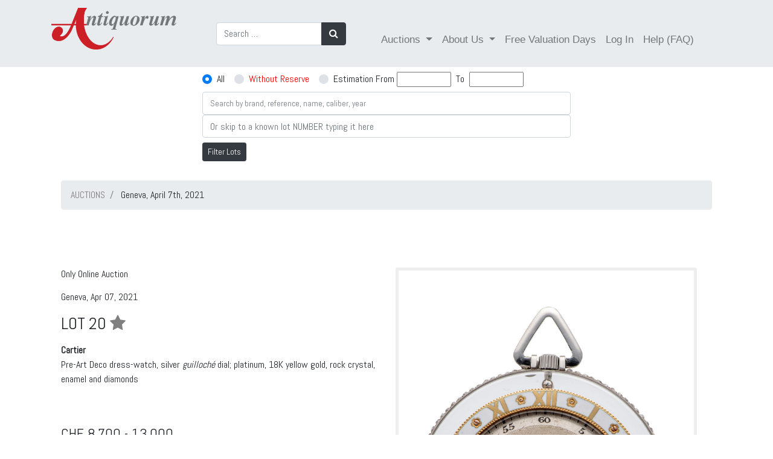

--- FILE ---
content_type: text/html; charset=utf-8
request_url: https://catalog.antiquorum.swiss/en/lots/cartier-montre-de-poche-en-cristal-de-roche-lot-337-20?page=1
body_size: 9561
content:
<!DOCTYPE html>
<!--[if lt IE 7]>     <html class="no-js lt-ie9 lt-ie8 lt-ie7"> <![endif]-->
<!--[if IE 7]>        <html class="no-js lt-ie9 lt-ie8"> <![endif]-->
<!--[if IE 8]>        <html class="no-js lt-ie9"> <![endif]-->
<!--[if gt IE 8]><!--><html> <!--<![endif]-->
<!--[if !IE]><!--><html><!--<![endif]-->
	<head>
		<link href="https://catalog.antiquorum.swiss/en/lots/cartier-montre-de-poche-en-cristal-de-roche-lot-337-20" rel="canonical" />
	
		<meta charset="utf-8">
		<meta http-equiv="X-UA-Compatible" content="IE=edge,chrome=1">
		<title>
				Cartier  Pre-Art Deco dress-watch, silver guilloché dial; platinum, 18K yellow gold, rock crystal, enamel and diamonds  | Only Online Auction | Geneva, April 7th, 2021
		</title>
		<script>
//<![CDATA[
window.gon={};gon.global={"emailRegexp":"(?-mix:\\A[a-zA-Z0-9.!\\#$%\u0026'*+\\/=?^_`{|}~-]+@[a-zA-Z0-9](?:[a-zA-Z0-9-]{0,61}[a-zA-Z0-9])?(?:\\.[a-zA-Z0-9](?:[a-zA-Z0-9-]{0,61}[a-zA-Z0-9])?)*\\z)","url":"https://catalog.antiquorum.swiss/","bid_values":[]};gon.i18n={"columns":"Columns","confirm":"Are you sure?","deleteSelected":"Delete selected","destroySelected":"Destroy selected","restoreSelected":"Restore selected","emailSelected":"Email selected","msgSelected":"Message selected","errorMessage":"Error, try again","filterTooltipDate":"Today:\u003cbr /\u003e0..1\u003cbr /\u003eLast week:\u003cbr /\u003e-7..0","filterTooltipNumber":"Values 10 to 20:\u003cbr /\u003e10..20\u003cbr /\u003eValues = 50:\u003cbr /\u003e=50","filterTooltipString":"To filter Jhon: Jhon To filter all but Jhon: !Jhon","no_results":"No results","placeHolder":"Filter here...","progressMessage":"Wait please...","refresh":"Refresh","rows":"Rows","successMessage":"Continue please","beginMonitor":"Begin Monitor","stopMonitor":"Stop Monitor","refreshAgainMinutes":"Refresh again in 5 minutes","of_":"of","leavingLang":"Leaving the English language..."};
//]]>
</script>
		<meta name="description" content="Antiquorum is the world's premiere auction house of modern and vintage timepieces. Buy or sell watches like Patek Philippe, Rolex and Audemars Piguet. Expert appraisals, valuations and more. Browse our auction catalog.">
		<meta name="viewport" content="width=device-width, initial-scale=1, maximum-scale=1, user-scalable=no">
		<meta name="live_autoplay" data-status="true" />
		<link rel="apple-touch-icon" sizes="180x180" href="/apple-touch-icon.png">
		<link rel="icon" type="image/png" sizes="32x32" href="/favicon-32x32.png">
		<link rel="icon" type="image/png" sizes="16x16" href="/favicon-16x16.png">
		<link href="https://fonts.googleapis.com/css?family=Abel:100,100i,300,300i,400,400i,700,700i,900,900i" rel="stylesheet">
		<link href="https://fonts.googleapis.com/css?family=Comfortaa:100,100i,300,300i,400,400i,700,700i,900,900i" rel="stylesheet">
		<link rel="manifest" href="/manifest.json">
		<link rel="mask-icon" href="/safari-pinned-tab.svg" color="#59664c">
		<meta name="theme-color" content="#ffffff">
		<!-- Google Tag Manager -->
<script>(function(w,d,s,l,i){w[l]=w[l]||[];w[l].push({'gtm.start':
new Date().getTime(),event:'gtm.js'});var f=d.getElementsByTagName(s)[0],
j=d.createElement(s),dl=l!='dataLayer'?'&l='+l:'';j.async=true;j.src=
'https://www.googletagmanager.com/gtm.js?id='+i+dl;f.parentNode.insertBefore(j,f);
})(window,document,'script','dataLayer','GTM-T82FCF9');</script>
<!-- End Google Tag Manager -->

		
		<!-- Place favicon.ico and apple-touch-icon.png in the root directory -->
		<link rel="stylesheet" media="all" href="/assets/application-eca78795bfc56144197e871e9808179803824e1a0a44b5958e49efb20406564b.css" />
		<script src="/assets/application-eddea170085fb4aa72ab9d424c3406d333a7d2021e6277c1b5f6085ba2f979dd.js"></script>
		<script src="/packs/js/application-ab1d9bfd3c55885591c9.js" data-turbolinks-track="reload"></script>
		<script src="/packs/js/direct_upload-447e6b560d5e8598744e.js" data-turbolinks-track="reload"></script>
		<!--<script src="//js.pusher.com/7.0/pusher.min.js"></script> -->
		<meta name="csrf-param" content="authenticity_token" />
<meta name="csrf-token" content="kYeOuvaJKZMuoGAgCtFJmeO2iU38DuOx3tVMHjyJ2hGHMPd4Q3Y/sy9HJFlp1vz5mqqFpakLV0kwckC9WdO65g==" />
		<!-- <script>
			pushAction();
		</script> -->
	</head>
	<body >
    <!-- Google Tag Manager (noscript) -->
        <noscript><iframe src="https://www.googletagmanager.com/ns.html?id=GTM-T82FCF9" height="0" width="0" style="display:none;visibility:hidden"></iframe>
        </noscript>
    <!-- End Google Tag Manager (noscript) -->


    <div id="dothings_large_modal" class="modal fade" tabindex="-1" role="dialog" data-backdrop="static" aria-labelledby="dothings_large_title" aria-hidden="true">
			<div id="dothings_large_modal_dialog" class="modal-dialog modal-lg modal-dialog-centered" role="document">
				<div class="modal-content" id="dothings_large_content"></div>
			</div>
		</div>
		<div class="clearfix"></div>
		<div id="dothings_modal" class="modal fade" tabindex="-2" role="dialog" data-backdrop="static" aria-labelledby="dothings_title" aria-hidden="true">
			<div id="dothings_modal_dialog" class="modal-dialog modal-dialog-centered" role="document">
				<div class="modal-content" id="dothings_content"></div>
			</div>
		</div>
		<div class="clearfix"></div>
		<div id="dothings_small_modal" class="modal fade" tabindex="-3" role="dialog" data-backdrop="static" aria-labelledby="dothings_small_title" aria-hidden="true">
			<div id="dothings_small_modal_dialog" class="modal-dialog modal-sm modal-dialog-centered" role="document">
				<div class="modal-content" id="dothings_small_content"></div>
			</div>
		</div>
		<div class="clearfix"></div>
		<div id="overlay_modal" class="modal fade" tabindex="-4" role="dialog" data-backdrop="static" aria-labelledby="overlay_title" aria-hidden="true">
			<div id="overlay_modal_dialog" class="modal-dialog modal-lg modal-dialog-centered" role="document">
				<div class="modal-content" id="overlay_content"></div>
			</div>
		</div>
		<div class="clearfix"></div>
		<!--[if lt IE 7]>
		<p class="chromeframe">You are using an <strong>outdated</strong> browser. Please <a href="http://browsehappy.com/">upgrade your browser</a> or <a href="http://www.google.com/chromeframe/?redirect=true">activate Google Chrome Frame</a> to improve your experience.</p>
		<![endif]-->
		
		<nav class="navbar  navbar-expand-lg navbar-dark">
  <div class="container">
    <!-- Brand and toggle get grouped for better mobile display -->
    <a class="navbar-brand" href="https://www.antiquorum.swiss"><img src="https://www.antiquorum.swiss/wp-content/uploads/2021/12/logo.svg" alt="" width=207px > </a>
    <button class="navbar-toggler custom-toggler" type="button" data-toggle="collapse" data-target="#navbarSupportedContent" aria-controls="navbarSupportedContent" aria-expanded="false" aria-label="Toggle navigation">
      <span class="navbar-toggler-icon"></span>
    </button>
    <!-- Collect the nav links, forms, and other content for toggling -->
    <div class="collapse navbar-collapse" id="navbarSupportedContent">
      <ul class="nav navbar-nav" style="padding-left: 50px;">
        <form class="form-inline my-2 my-lg-0" role="search" id="search-auction" action="/en/lots" accept-charset="UTF-8" method="get">
          <div class="input-group">
            <input type="search" class="form-control" placeholder="Search …" value="" name="q" title="Search for:">
            <div class="input-group-append">
              <button class="btn btn-dark" type="submit"><i class="fa fa-search"></i></button>
            </div>
          </div>
</form>      </ul>
      <span class="navbar-text" style="padding-left: 50px";>
        <ul class="nav navbar-nav">
          <li class="nav-item dropdown">
            <a class="nav-link dropdown-toggle" href="#" id="navbarDropdown" role="button" data-toggle="dropdown" aria-haspopup="true" aria-expanded="false">
              Auctions
            </a>
            <div class="dropdown-menu" aria-labelledby="navbarDropdown">
              <a class="dropdown-item" href="/catalog">Online catalogue</a>
              <a class="dropdown-item" href="/">Auctions Results</a>
                  <a class="dropdown-item" href="https://www.antiquorum.swiss/upcoming-auctions-and-viewings/">Auctions Calendar</a>
                  <a class="dropdown-item" href="https://www.antiquorum.swiss/wp-content/uploads/2020/09/grading_system.pdf">Grading System</a>
            </div>
          </li>
            <li class="nav-item dropdown">
              <a class="nav-link dropdown-toggle" href="#" id="navbarDropdown" role="button" data-toggle="dropdown" aria-haspopup="true" aria-expanded="false">
                About Us
              </a>
              <div class="dropdown-menu" aria-labelledby="navbarDropdown">
                <a class="dropdown-item" href="https://www.antiquorum.swiss/news/">News</a>
                <a class="dropdown-item" href="https://www.antiquorum.swiss/history/">History</a>
                <a class="dropdown-item" href="https://www.antiquorum.swiss/worldwide-offices/">Worldwide Offices</a>
                <a class="dropdown-item" href="https://www.antiquorum.swiss/experts-and-team/">Experts and team</a>
              </div>
            </li>
            <li class="nav-item">
              <a class="nav-link" href="https://www.antiquorum.swiss/free-valuation-days-worldwide/">Free Valuation Days</a>
            </li>
            <li class="nav-item" id="sign-in"><a class="nav-link" data-remote="true" href="/en/users/sign_in">Log In</a></li>
            <li class="nav-item">
              <a class="nav-link" href="https://www.antiquorum.swiss/faq/">Help (FAQ)</a>
            </li>
        </ul>
      </span>
    </div><!-- /.navbar-collapse -->
  </div><!-- /.container-->
</nav>

		<div class="container-fluid pt-2" id="search_form_bar" style="z-index: 500;">
  	<div class="row justify-content-center">
    	<div class="col-sm-4 col-md-6 ">
	    		<form role="search" id="search-auction" action="/en/auctions/geneva-2021-04-07/lots" accept-charset="UTF-8" method="get">
					<div class="input-group pb-2">
						<input type="hidden" name="amount_st" value="">
						<div class="custom-control custom-radio custom-control-inline">
							<input type="radio" id="amount_st_1" name="amount_st" class="custom-control-input" checked value="1">
							<label class="custom-control-label" for="amount_st_1">All</label>
						</div>
						<div class="custom-control custom-radio custom-control-inline">
							<input type="radio" id="amount_st_2" name="amount_st" class="custom-control-input"  value="2">
							<label class="custom-control-label" for="amount_st_2"><span style="color: red;">Without Reserve</span></label>
						</div>
						<div class="custom-control custom-radio custom-control-inline">
							<input type="radio" id="amount_st_3" name="amount_st" class="custom-control-input"  value="3">
							<label class="custom-control-label" for="amount_st_3">Estimation From </label>&nbsp;
							<div>
								<input type="number" name="from_price" id="from_price" class="form-control-inline price-range" style="font-size: smaller; width: 90px;" />
								&nbsp;<span class="price-range">To</span>&nbsp;
								<input type="number" name="to_price" id="to_price" class="form-control-inline price-range" style="font-size: smaller; width: 90px;" />
							</div>
						</div>
					</div>
          			<div class="input-group">
            			<input type="text" name="q" id="srch-term" placeholder="Search by brand, reference, name, caliber, year" class="form-control" style="font-size: smaller;" />
          			</div>
            			<div class="input-group">
              				<input type="number" name="goto" id="goto" placeholder="Or skip to a known lot NUMBER typing it here" class="form-control" />
            			</div>
					<div class="mt-2 mb-3">
						<button class="btn btn-dark btn-sm" type="submit">Filter Lots</button>
					</div>
</form>    	</div>
	</div>
	<div id="after_search_form_bar" class="container">
	</div>
</div>

<script>
	window.onscroll = function() {myFunction()};

	var navbar = document.getElementById("search_form_bar");
	var sticky = navbar.offsetTop;
	var subnavbar = document.getElementById("after_search_form_bar");

	$('.price-range').click(function() {
    	$('#amount_st').val('3');
		$('input:radio[name="amount_st"]').filter('[value="3"]').prop('checked', true);
  	});

	function myFunction() {
  		if (window.pageYOffset >= sticky) {
    		navbar.classList.add("sticky-fer");
			subnavbar.style.display = "none";
  		} else {
    		navbar.classList.remove("sticky-fer");
			subnavbar.style.display = "block";
  		}
	}
</script>

		<div class="container content">
			
  <div id="error-box">
    <div class="message"></div>
  </div>

  <script type="text/javascript">
    $(document).ready(function(){
      setTimeout( function(){ $('#error-box').fadeOut() }, 3000);
    });
  </script>

				<!-- JSON-LD markup generated by Google Structured Data Markup Helper. -->
<div class="container">
      
	<nav aria-label="breadcrumb">
			<ol itemscope itemtype="https://schema.org/BreadcrumbList" class="breadcrumb">
      <li itemprop="itemListElement" itemscope itemtype="https://schema.org/ListItem" class="breadcrumb-item" aria-current="page">
        <a itemprop="item"  href="/" data-turbolinks="false"><span itemprop="name">AUCTIONS</span></a>
        <meta itemprop="position" content="1" />
      </li>
             <li class="breadcrumb-item" aria-current="page">  
            Geneva, April 7th, 2021
        </li>
    </ol>
  </nav>

  <div class="row" style=" padding-top: 80px;">
    <div typeof="schema:Product">
    <div rel="schema:image" resource="https://antiquorum-swiss-assets.s3.us-west-2.amazonaws.com/images/337/lots/20/medium_20.jpg"></div>
    <div property="schema:sku" content="337125077"></div>
    <div property="schema:mpn" content="125077"></div>
    <div property="schema:name" content="Cartier  Pre-Art Deco dress-watch, silver guilloché dial; platinum, 18K yellow gold, rock crystal, enamel and diamonds "></div>
    <div property="schema:description" content="Platinum, rock crystal and diamond-set, keyless-winding, round-shaped, pre-Art Deco dress-watch.Monobloc rock crystal case with platinum band set with rose-cut diamonds; triangular bow.Two-tone silver colour guilloché (engine-turned) dial with radial Arabic numerals for the minutes and 18K yellow gold and white colour enamel chapter ring with radial Roman numerals for the hours, flowerhead half-hour divisions; one diamond at 12; 18K yellow gold “Breguet” hands."></div>
    <div rel="schema:brand">
      <div typeof="schema:Brand">
        <div property="schema:name" content="Cartier"></div>
      </div>
    </div>
    <div rel="schema:offers">
      <div typeof="schema:Offer">
        <div property="schema:availability" content="https://schema.org/InStock"></div>
        <div property="schema:priceValidUntil" datatype="xsd:date" content="2026/01/31"></div>
        <div rel="schema:url" resource="https://catalog.antiquorum.swiss/en/lots/cartier-montre-de-poche-en-cristal-de-roche-lot-337-20 "></div>
        <div property="schema:itemCondition" content="https://schema.org/UsedCondition"></div>
        <div property="schema:priceCurrency" content="CHF"></div>
          <div property="schema:price" content="8700"></div>
      </div>
    </div>
</div>

    
    
    	
    <div class="col-xs-12 col-md-6" >
          <p>Only Online Auction<p>
          <p>Geneva, Apr 07, 2021 </p>
          <h3>
            LOT 20
            <a data-remote="true" rel="nofollow" data-method="post" href="/en/lots/cartier-montre-de-poche-en-cristal-de-roche-lot-337-20/toggle_favorite" data-toggle="tooltip" placement="top" title="Toggle Favorite">
              <i class="fa fa-star favorite-icon " data-id="125077"></i>
            </a>
          </h3>
            <p><div><strong>Cartier</strong></div><div>Pre-Art Deco dress-watch, silver <em>guilloché</em> dial; platinum, 18K yellow gold, rock crystal, enamel and diamonds</div></p>
          <div class="btn-group col" role="group">
            
	
  
          </div>
        <div id= "estimations" class="mt-4">
                  <h4>CHF 8,700 - 13,000 </h4>
              EUR 8,000  -	12,000  / USD 9,600  -	14,400  / HKD 75,000  -	112,000 
                <p style="color:#c71c1c"> </p>
        </div>		  
          <p><div>Platinum, rock crystal and diamond-set, keyless-winding, round-shaped, pre-Art Deco dress-watch.</div><div><br></div><div>Monobloc rock crystal case with platinum band set with rose-cut diamonds; triangular bow.</div><div><br></div><div>Two-tone silver colour <em>guilloché</em> (engine-turned) dial with radial Arabic numerals for the minutes and 18K yellow gold and white colour enamel chapter ring with radial Roman numerals for the hours, flowerhead half-hour divisions; one diamond at 12; 18K yellow gold “Breguet” hands.</div></p>      
        <div id="fb-root" class="mt-4"></div>
<script>
$( document ).on('turbolinks:load', function() {
})
</script>  
<script>(function(d, s, id) {
    var js, fjs = d.getElementsByTagName(s)[0];
    if (d.getElementById(id)) return;
    js = d.createElement(s); js.id = id;
    js.src = "https://connect.facebook.net/en_US/sdk.js#xfbml=1&version=v3.0";
    fjs.parentNode.insertBefore(js, fjs);
  }(document, 'script', 'facebook-jssdk'));</script>

  <!-- Your share button code -->
  <div class="fb-share-button" data-href= https://catalog.antiquorum.swiss/en/lots/cartier-montre-de-poche-en-cristal-de-roche-lot-337-20 data-layout="button_count" >
  </div>

  <script src="https://platform.linkedin.com/in.js" type="text/javascript">lang: en_US</script>
  <script type="IN/Share" data-url=https://catalog.antiquorum.swiss/en/lots/cartier-montre-de-poche-en-cristal-de-roche-lot-337-20></script>
    </div>
      <div class="col-xs-12 col-md-6">
          <div class="sp-loading"><img src="/assets/sp-loading-9fd413d0b0b0bd5c38d23a75bf986d62438c7877439ec7b6a4b31cddf949480e.gif" /><br/>LOADING IMAGES</div>
  <div class="sp-wrap" style="display: block;">
    <a href="https://images-catalog.antiquorum.swiss/images/337/lots/20/20.jpg" ><img src="https://images-catalog.antiquorum.swiss/images/337/lots/20/20.jpg" alt="Click to full view"></a>
        <a href="https://images-catalog.antiquorum.swiss/images/337/lots/20/20_2.jpg" ><img src="https://images-catalog.antiquorum.swiss/images/337/lots/20/20_2.jpg" alt="Click to full view"></a>
        <a href="https://images-catalog.antiquorum.swiss/images/337/lots/20/20_3.jpg" ><img src="https://images-catalog.antiquorum.swiss/images/337/lots/20/20_3.jpg" alt="Click to full view"></a>
  </div>
  <div style="clear: left;">
    <a href="https://images-catalog.antiquorum.swiss/images/337/lots/20/20.jpg" class='btn btn-danger' target='_blank' role= 'button'><i class="fa fa-download" aria-hidden="true"></i> Image </a>
        <a href="https://images-catalog.antiquorum.swiss/images/337/lots/20/20_2.jpg" class='btn btn-danger' target='_blank' role= 'button'><i class="fa fa-download" aria-hidden="true"></i> Image </a>
        <a href="https://images-catalog.antiquorum.swiss/images/337/lots/20/20_3.jpg" class='btn btn-danger' target='_blank' role= 'button'><i class="fa fa-download" aria-hidden="true"></i> Image </a>
  </div>

      </div>
  </div>    
    <hr>
<div class="row mt-4">
  <div class="col">
							<div class="panel panel-default"  style=" margin-top: 25px;">
  								<div class="table-responsive">          
  									<table class="table table-striped">
    									<thead>
      										<tr>
        										<th>Grading System</th>
												<th><h6></h6></th>
      										</tr>
    									</thead>
    									<tbody>
				   								<tr>
													<td><h6>Grade: AAA</h6></td>
													<td><h6><p> Excellent</p></h6></td>
					 							</tr>
	      										<tr>
													<td><h6>Case: 2</h6></td>
													<td><h6><p> Very good</p></h6></td>
												</tr>
				   								<tr>
													<td><h6>Movement: 2*</h6></td>
													<td><h6><p> Very good</p><p>Overhaul recommended, at buyer's expense</p></h6></td>
												</tr>
				   								<tr>
													<td><h6>Dial: 2-01</h6></td>
													<td> <h6><p> Very good</p><p>HANDS Original</p></h6></td>
												</tr>
    									</tbody>
  									</table>
								</div>
							</div>
  </div>
  <div class="col">
          				<p><strong>Brand</strong>&emsp;Cartier, Paris</p>
          				<p><strong>Model</strong>&emsp;“Montre de poche en cristal de roche”</p>
          				<p><strong>Year</strong>&emsp;circa 1910-1915</p>
          				<p><strong>Material</strong>&emsp;platinum, 18K yellow gold, rock crystal, enamel and diamonds</p>
          				<p><strong>Diameter</strong>&emsp;48.6 mm.</p>
          				<p><strong>Caliber</strong>&emsp;15’’’ ½, lever escapement, 8 adjustments</p>
          				<p><strong>Signature</strong>&emsp;dial and movement, case (numbered)</p>
        
  </div>
</div>  
<div class="row">
  <div class="col">
           <h4 class="mt-2">
              CONDITIONS AND INFORMATION FOR BUYERS
           </h4>
            The purchase price payable by a buyer will be the sum of the final bid price plus
the buyer’s premium, together with any applicable sales or compensating use tax. In addition to the hammer price, the buyer’s premium is payable as follows:
<strong style="color:red;">25% of the hammer price on each lot.</strong></br>
                
                <br/>

<strong style="color:red;">Important notice – Special conditions</strong>
Please look carefully at all the photos as they are an integral part of the description. Any defect not mentioned in the descriptions but visible on the photos will be considered as described and cannot lead to any claim. The dimensions are given as an indication and may slightly differ from the measures mentioned by the manufacturers especially for contemporary watches. The photos are not retouched. Colors may differ from reality. For timepieces, we guarantee neither the functioning nor the precision of the movement, nor the water-resistance of the case. In addition, please note that movements, parts of mechanisms or cases may be incomplete. The <strong style="color:red;">lots are sold “as is”</strong>, described to the best of our knowledge and <strong style="color:red;">cannot be returned.</strong>
  Once the online bid is placed by the bidder, it cannot be cancelled.
   
   </div>
</div>
  

   
  
</div>    
<script type="text/javascript">
    /* wait for images to load */
	$(function() {
  		initPage();
	});
	$(window).bind('page:change', function() {
  		initPage();
	});
	function initPage() {
  		$('.sp-wrap').smoothproducts();
	}
</script>




		</div>
		<footer style="background-color: #222;">
    <div class="footer" id="footer" style="margin-top: 50px;">
        <div class="container">
            <div class="row" style="padding-top: 50px;padding-bottom: 50px;;">
                <div class="col-md-3">
                  <h4 class="title">Antiquorum Genève SA</h4>
                  <h4>
                      Rue du Mont-Blanc 3<br>
1201<br>
Geneva<br>
Switzerland
                  </h4>
                    
                </div>
              <div class="col-md-3">
                    <h4 class="title">Opening Hours</h4>
                    <h4>Monday to Friday<br>
09:00 am to 13:00 pm and<br>
14:00 pm to 18:00 pm<br>
Saturday Closed<br>
Sunday Closed</h4></br>
                </div>


                <div class="col-md-3">
                  <h4 class="title">Contact us</h4>
                  <h4>+41 22 909 28 50<br>
info@antiquorum.swiss</h4>

                </div>
                <div class="col-md-3">
                  <h4 class="title">Buying & Selling</h4>
                    <a href="https://www.antiquorum.swiss/how-to-buy/">How to Buy</a></br>
                  <a href="https://www.antiquorum.swiss/how-to-sell/">How to Sell</a></br>
                   <a href="https://www.antiquorum.swiss/how-to-buy/">Condition of sale</a></br>
                </div>
            </div>
            <!--/.row-->
        </div>
        <!--/.container-->
    </div>
    <!--/.footer-->

    <div class="footer-bottom">
      <div class="container">
          <div class="row justify-content-between">
            <div class="col">
               <h4>©  Antiquorum Genève SA,  2026
               <a href="https://www.antiquorum.swiss/privacy-policy/" class="ml-4">Private Policy</a>
               <a href="https://www.antiquorum.swiss/cookie-policy/" class="ml-4">Cookie Policy</a>  
                </h4>
            </div>
                <div class="col-4">
                      <a href="https://www.facebook.com/AntiquorumGeneveSA"><i class="fa fa-facebook-f fa-2x mr-4"></i></a>
                      <a href="https://www.instagram.com/antiquorum/"><i class="fa fa-instagram fa-2x"></i></a>
                </div>
           </div>
      </div>  
    </div>
    <!--/.footer-bottom-->
</footer>

		

		<script type="text/javascript" charset="utf-8">
			gon.global.bid_values = [];

			function startLotTimer(d, display, lot_id, lot_num) {
			//       return;
				var minutes,minutesLeft,seconds,remainingSeconds,hours,hoursLeft,days,l;
				var lot_expires = Date.parse(d);
				var auction_finished = Date.parse('');
				var one_time = true;

				function timer() {
					var o = $(''+display);
					seconds     = ((lot_expires - (new Date().getTime())) / 1000) | 0;
					days        = Math.floor(seconds / 86400);
					hoursLeft   = Math.floor((seconds) - (days * 86400));
					hours       = Math.floor(hoursLeft/3600);
					minutesLeft = Math.floor((hoursLeft) - (hours * 3600));
					minutes     = Math.floor(minutesLeft/60);
					remainingSeconds = (seconds % 60) | 0;
					function pad(n) { return (n >= 10 ? n : n > 0 ? "0" + n : "00"); }
					if (days == 0) {o.text(pad(hours) + ":" + pad(minutes) + ":" + pad(remainingSeconds)); } else { o.text(pad(days) + " days, " + pad(hours) + ":" + pad(minutes) + ":" + pad(remainingSeconds)); }

					if (seconds <= -5) {
						if (live_autoplay) {
							l = document.getElementById("live_auction_next");
							if (l != null)
								window.location = l.innerHTML;
						}
						if (((auction_finished - (new Date().getTime())) / 1000) <= 0) {
							$('.auction_in_progress').hide();
							$('#top_auction_in_progress').hide();
						}
						clearInterval(lotTimer);
					} else if (seconds <= 0) {
						$('#place_bid_btn' + lot_id).hide();
						$('#place_bid_timer' + lot_id).hide();
						$('#place_new_bid_timer' + lot_id).hide();
						var to_hide = $('#place_bid_current_bid' + lot_id);
						to_hide.hide();
						$('#place_bid_fair' + lot_id).hide();
						if (o.data('currentbid') && one_time) {
							one_time = false;
							var final_msg = $('#place_bid_sold_msg' + lot_id);
							//if (to_hide.html().toLowerCase().includes('you'))
							//	final_msg.html("Lot SOLD");
							//else
								final_msg.html("Lot SOLD at " + o.data('currentbid').split('(')[0]);
							//<br/><small>(calculating winner... Wait or refresh page yourself)</small>"); 
							//if ([43251,51146,54299].includes(0)) {
							//	const data = {lot_id: lot_id};
							//	console.log(gon.global.url + '/end_lot');
							//	$.post('https://catalog.antiquorum.swiss/end_lot', data, function(data,status){
							//		console.log('Data is ${data} and status is ${status}');
							//	});
							//}
						}
					} else if ( seconds == 60) {
						var next_lot = 'ON LOT No. ' + lot_num;
						var simple_link = '<a href="/lots/' + lot_id +'?page=1" data-turbolinks="false">FAIR WARNING ' + next_lot + ' <i class="fa fa-arrow-right"></i></a>';
						$('#top_auction_in_progress').html('<a href="/lots/' + lot_id + '?page=1" class="btn btn-danger ladda-button wIndicator my-2" data-style="zoom-out" data-turbolinks="false">LIVE AUCTION ' + next_lot + ' <i class="fa fa-arrow-right"></i></a>');
						$('.auction_in_progress').show().html('<a href="/lots/' + lot_id + '?page=1" class="btn btn-inverse ladda-button wIndicator my-2" data-style="zoom-out" data-turbolinks="false">LIVE AUCTION ' + next_lot + ' <i class="fa fa-arrow-right"></i></a>');
						$('#auction_in_progress'  + lot_id).hide();
						$('#place_bid_fair' + lot_id).text('FAIR WARNING on this!');
			//            if (!lots_already.includes(lot_num)){
							showNoty(simple_link);
			//                lots_already.push(lot_num);
			//            }
					} else if (seconds == 63) {
						l = document.getElementById("live_auction_next");
						if (l != null)
							l.innerHTML = '/lots/' + lot_id +'?page=1';
					}
				};
				timer();
				var lotTimer = setInterval(timer, 1000);
			}

			function doOperatorAction(data) {
				if (parseInt(data.user_id) != 0 || 0 == 0) {
					var loser   = (data.content_owner == 'X');
					var content = data.content_others;
					var e       = $('' + data.element_selector);
					var o       = $('#timer' + data.lot_id);
					var p       = $('#place_bid_sold_msg' + data.lot_id);

					if (data.content_owner == 'REFRESH') {
						window.location.assign("https://catalog.antiquorum.swiss/en/lots")
					}

					if (data.owner_id && data.owner_id.includes(0) && !loser) {
						content += ' (For you)';
						e.removeClass('red').addClass('green');
					} else {
						content += gon.global.bid_values.includes(data.content_bidders) ? " (Against you)" : '';
						e.removeClass('green').addClass('red');
						$('#place_bid_btn_anchor' + data.lot_id).text('Place Bid');
					}
					if (e.length > 0)
						e.text('Current bid: ' + content);
//					if (p.length > 0)
//						p.text("Lot SOLD in " + content);
					if (o.length > 0) {
						o.attr('data-currentbid', content);
						o.data('currentbid', content);
					}

					if (data.notyText)
            var final_msg = $('#place_bid_sold_msg' + data.lot_id);
						text_to_push = data.notyText.replace(/(<([^>]+)>)/gi, "");
						text_to_push = text_to_push.replace("JUST", "NEW");
						text_to_push = text_to_push.replace("bidded", "BID");
						text_to_push = text_to_push.replace(", GO!", "");
						final_msg.html(text_to_push);
			      showNoty(data.notyText, data.playBell);
				}
			};

			function doLastMsgOnLot(data) {
				var p       = $('#place_bid_sold_msg' + data.lot_id);
				var content = data.content;

				if (data.owner_id.includes(0)) {
					content += ' (For you)';
					p.removeClass('red').addClass('green');
				} else if ( gon.global.bid_values.includes(data.lot_num) ) {
					content +=  " (Against you)";
					p.removeClass('green').addClass('red');
				}
				p.text("Lot SOLD at " + content );
			};

			$('[data-toggle="tooltip"]').tooltip()
		</script>


		<!-- <script>
			channel.bind('my-event', function(data) {
			let time_server = (data.time_server);
			let time_geneva = (data.time_geneva);
			let time_hong_kong = (data.time_hong_kong);
			$('#server').text(time_server);
			$('#time_geneva').text(time_geneva);
			$('#time_hong_kong').text(time_hong_kong);
			});
		</script>
		-->	
	</body>
</html>
